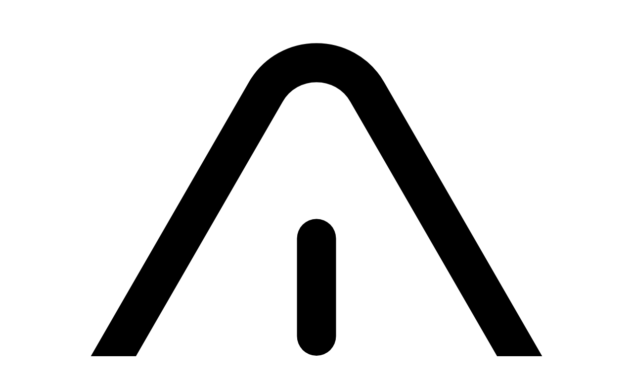

--- FILE ---
content_type: text/html; charset=utf-8
request_url: https://www.basedlabs.ai/page/3597
body_size: 5430
content:
<!DOCTYPE html><html lang="en"><head><meta charSet="utf-8" data-next-head=""/><meta name="viewport" content="width=device-width, initial-scale=1, maximum-scale=1, user-scalable=no" data-next-head=""/><meta name="description" content="BasedLabs is your go to source for AI video and tools. Join our community of thousands of AI enthusiasts and creators." data-next-head=""/><link rel="icon" href="https://media.basedlabs.ai/favicon.ico" data-next-head=""/><link rel="apple-touch-icon" sizes="180x180" href="https://media.basedlabs.ai/favicon/apple-touch-icon.png" data-next-head=""/><link rel="manifest" href="/favicon/site.webmanifest" data-next-head=""/><meta property="og:url" content="https://www.basedlabs.ai" data-next-head=""/><meta property="og:type" content="website" data-next-head=""/><meta property="og:title" content="BasedLabs.ai | AI video powerhouse and community" data-next-head=""/><meta property="og:description" content="BasedLabs is your go to source for AI video and tools. Join our community of thousands of AI enthusiasts and creators." data-next-head=""/><meta property="og:image" content="https://www.basedlabs.ai/images/og.png" data-next-head=""/><meta name="twitter:card" content="summary_large_image" data-next-head=""/><meta name="twitter:creator" content="@BasedLabsAI" data-next-head=""/><meta name="twitter:title" content="BasedLabs.ai | AI video powerhouse and community" data-next-head=""/><meta name="twitter:description" content="BasedLabs is your go to source for AI video and tools. Join our community of thousands of AI enthusiasts and creators." data-next-head=""/><meta name="twitter:image" content="https://www.basedlabs.ai/images/og.png" data-next-head=""/><title data-next-head="">BasedLabs.ai | Based AI Video Creator</title><link rel="canonical" href="https://www.basedlabs.ai/page/3597" data-next-head=""/><link data-next-font="" rel="preconnect" href="/" crossorigin="anonymous"/><link rel="preload" href="/_next/static/css/7b417fde2cf1cc8b.css" as="style"/><link rel="stylesheet" href="/_next/static/css/7b417fde2cf1cc8b.css" data-n-g=""/><noscript data-n-css=""></noscript><script defer="" noModule="" src="/_next/static/chunks/polyfills-42372ed130431b0a.js"></script><script src="/_next/static/chunks/webpack-9a160398baf22cfc.js" defer=""></script><script src="/_next/static/chunks/framework-d8c0e42959f396b5.js" defer=""></script><script src="/_next/static/chunks/main-744e89d7b129f740.js" defer=""></script><script src="/_next/static/chunks/pages/_app-7d0428dbf38fa3f7.js" defer=""></script><script src="/_next/static/chunks/7ddb3757-8a7bdf1f66ad252b.js" defer=""></script><script src="/_next/static/chunks/07c2d338-46c769cd6dbfafd5.js" defer=""></script><script src="/_next/static/chunks/c859536c-bf82b0c8324f3fbb.js" defer=""></script><script src="/_next/static/chunks/7eebee04-e7cef2161bf05e0a.js" defer=""></script><script src="/_next/static/chunks/b258f366-d15c0c112cfb14b1.js" defer=""></script><script src="/_next/static/chunks/ccbbfdf4-6f2a2ff78da148c5.js" defer=""></script><script src="/_next/static/chunks/11368-ce37762ebaba8247.js" defer=""></script><script src="/_next/static/chunks/54587-719876f14b6fd6b1.js" defer=""></script><script src="/_next/static/chunks/66196-2b76cffb8c8dc75c.js" defer=""></script><script src="/_next/static/chunks/14050-0907bda5ba4acf69.js" defer=""></script><script src="/_next/static/chunks/41939-ff366d064d0289a2.js" defer=""></script><script src="/_next/static/chunks/pages/page/%5Bid%5D-b68280921e104aa5.js" defer=""></script><script src="/_next/static/1J3Ev34RqXkwqlEy5N7cr/_buildManifest.js" defer=""></script><script src="/_next/static/1J3Ev34RqXkwqlEy5N7cr/_ssgManifest.js" defer=""></script></head><body class="bg-zinc-900"><div id="__next"><script async="" defer="">
          !function(){var t,o,c,e=window,n=document,r=arguments,a="script",i=["call","cancelAction","config","identify","push","track","trackClick","trackForm","update","visit"],s=function(){var t,o=this,c=function(t){o[t]=function(){return o._e.push([t].concat(Array.prototype.slice.call(arguments,0))),o}};for(o._e=[],t=0;t<i.length;t++)c(i[t])};for(e.__woo=e.__woo||{},t=0;t<r.length;t++)e.__woo[r[t]]=e[r[t]]=e[r[t]]||new s;(o=n.createElement(a)).async=1,o.src="https://static.woopra.com/js/w.js",(c=n.getElementsByTagName(a)[0]).parentNode.insertBefore(o,c)}("woopra");
          
            woopra.config({
                domain: 'basedlabs.ai'
            });
            woopra.track();
          </script><div class="absolute hidden top-20 z-10 left-0 right-0 max-w-2xl m-auto"><div class="border-l-4 rounded-lg border-yellow-400 bg-yellow-50 p-4"><div class="flex"><div class="flex-shrink-0"><svg xmlns="http://www.w3.org/2000/svg" fill="none" viewBox="0 0 24 24" stroke-width="1.5" stroke="currentColor" aria-hidden="true" data-slot="icon" class="h-5 w-5 text-yellow-400"><path stroke-linecap="round" stroke-linejoin="round" d="M12 9v3.75m-9.303 3.376c-.866 1.5.217 3.374 1.948 3.374h14.71c1.73 0 2.813-1.874 1.948-3.374L13.949 3.378c-.866-1.5-3.032-1.5-3.898 0L2.697 16.126ZM12 15.75h.007v.008H12v-.008Z"></path></svg></div><div class="ml-3"><p class="text-sm text-yellow-700">We are currently maintaining the site and database, please bear with us. There may be some temporary data loss.</p></div></div></div></div><main><header class="sticky top-0 z-[999] border-b border-zinc-800/50 bg-zinc-900/80 backdrop-blur-xl backdrop-saturate-150 shadow-lg shadow-zinc-900/20"><nav class="mx-auto flex max-w-full items-center justify-between px-4 py-3 lg:px-8" aria-label="Global navigation" role="navigation"><div class="flex items-center justify-start"><a class="-m-1.5 p-1.5 text-xl font-bold text-white" href="/"><span class="sr-only">BasedLabs</span><div class="logo flex items-center space-x-2"><span class="relative rounded-md border border-zinc-700 p-[8px]"><i aria-hidden="true" class="absolute bottom-[1px] left-[1px] right-[1px] top-[1px] rounded-md p-[1px]" style="mask:linear-gradient(#fff 0 0) content-box,linear-gradient(#fff 0 0);mask-composite:exclude;z-index:-1"></i><svg width="331" height="416" viewBox="0 0 331 416" fill="none" xmlns="http://www.w3.org/2000/svg" class="h-[1.2rem] w-[1.2rem]"><path d="M236.24 100.656L94.888 100.646V0H0V195.401H94.888H236.112V321.246H94.888V226.491H0V321.246H94.8789V368.622V416H236.112L331 321.501V195.41L236.24 100.656Z" fill="white"></path></svg></span><span class="text-[1.3rem] font-bold">BasedLabs</span></div></a><nav class="sr-only" aria-label="Site navigation for search engines" itemScope="" itemType="https://schema.org/SiteNavigationElement"><div itemScope="" itemType="https://schema.org/WebPage"><a itemProp="url" href="/tools"><span itemProp="name">Product</span></a><div><div itemScope="" itemType="https://schema.org/WebPage"><a itemProp="url" href="/apps"><span itemProp="name">Apps</span></a><div><a itemScope="" itemType="https://schema.org/WebPage" itemProp="url" href="/apps/face-swap"><span itemProp="name">Face Swap</span></a><a itemScope="" itemType="https://schema.org/WebPage" itemProp="url" href="/apps/ai-voice-changer"><span itemProp="name">AI Voice Changer</span></a><a itemScope="" itemType="https://schema.org/WebPage" itemProp="url" href="/apps/ai-image-upscaler"><span itemProp="name">AI Image Upscaler</span></a><a itemScope="" itemType="https://schema.org/WebPage" itemProp="url" href="/apps/ai-name-generator"><span itemProp="name">AI Name Generator</span></a></div></div><div itemScope="" itemType="https://schema.org/WebPage"><a itemProp="url" href="/explore"><span itemProp="name">Explore Media</span></a></div><div itemScope="" itemType="https://schema.org/WebPage"><a itemProp="url" href="/feed"><span itemProp="name">Feed</span></a></div><div itemScope="" itemType="https://schema.org/WebPage"><a itemProp="url" href="/models"><span itemProp="name">Models</span></a><div><a itemScope="" itemType="https://schema.org/WebPage" itemProp="url" href="/models/22"><span itemProp="name">FLUX</span></a><a itemScope="" itemType="https://schema.org/WebPage" itemProp="url" href="/models/85"><span itemProp="name">Kontext</span></a><a itemScope="" itemType="https://schema.org/WebPage" itemProp="url" href="/models/83"><span itemProp="name">OpenAI Image 1</span></a><a itemScope="" itemType="https://schema.org/WebPage" itemProp="url" href="/models/74"><span itemProp="name">Imagen3</span></a></div></div><div itemScope="" itemType="https://schema.org/WebPage"><a itemProp="url" href="/tools"><span itemProp="name">Tools</span></a><div><a itemScope="" itemType="https://schema.org/WebPage" itemProp="url" href="/ai-image-generator"><span itemProp="name">AI Image Generator</span></a><a itemScope="" itemType="https://schema.org/WebPage" itemProp="url" href="/tools/ai-profile-picture-generator"><span itemProp="name">AI Profile Picture Generator</span></a><a itemScope="" itemType="https://schema.org/WebPage" itemProp="url" href="/tools/ai-baby-podcast-generator"><span itemProp="name">AI Baby Podcast Generator</span></a><a itemScope="" itemType="https://schema.org/WebPage" itemProp="url" href="/ai-video-generator"><span itemProp="name">AI Video Generator</span></a></div></div><div itemScope="" itemType="https://schema.org/WebPage"><a itemProp="url" href="/features"><span itemProp="name">Features</span></a><div><a itemScope="" itemType="https://schema.org/WebPage" itemProp="url" href="/video-editor"><span itemProp="name">Video Editor</span></a><a itemScope="" itemType="https://schema.org/WebPage" itemProp="url" href="/features/youtube-video-editor"><span itemProp="name">YouTube Video Editor</span></a></div></div></div></div><div itemScope="" itemType="https://schema.org/WebPage"><a itemProp="url" href="/ideas"><span itemProp="name">Socialize</span></a><div><div itemScope="" itemType="https://schema.org/WebPage"><a itemProp="url" href="/ideas"><span itemProp="name">Ideas</span></a><div><a itemScope="" itemType="https://schema.org/WebPage" itemProp="url" href="/ideas/pfps"><span itemProp="name">Profile Pictures</span></a></div></div><div itemScope="" itemType="https://schema.org/WebPage"><a itemProp="url" href="/threads"><span itemProp="name">Threads</span></a><div><a itemScope="" itemType="https://schema.org/WebPage" itemProp="url" href="/threads/t/ai-video"><span itemProp="name">AI Video Threads</span></a></div></div></div></div><div itemScope="" itemType="https://schema.org/WebPage"><a itemProp="url" href="/use-cases"><span itemProp="name">Use Cases</span></a><div><div itemScope="" itemType="https://schema.org/WebPage"><a itemProp="url" href="/use-cases/ai-influencer"><span itemProp="name">Virtual Influencer</span></a><div><a itemScope="" itemType="https://schema.org/WebPage" itemProp="url" href="/use-cases/ai-influencer"><span itemProp="name">Create an AI influencer</span></a></div></div><div itemScope="" itemType="https://schema.org/WebPage"><a itemProp="url" href="/use-cases/ai-youtube-thumbnails"><span itemProp="name">YouTube</span></a><div><a itemScope="" itemType="https://schema.org/WebPage" itemProp="url" href="/use-cases/ai-youtube-thumbnails"><span itemProp="name">Create YouTube thumbnails</span></a></div></div><div itemScope="" itemType="https://schema.org/WebPage"><a itemProp="url" href="/use-cases/ai-video-production"><span itemProp="name">Filmmaking</span></a><div><a itemScope="" itemType="https://schema.org/WebPage" itemProp="url" href="/use-cases/ai-video-production"><span itemProp="name">Produce video content</span></a></div></div><div itemScope="" itemType="https://schema.org/WebPage"><a itemProp="url" href="/use-cases/ai-advertising"><span itemProp="name">Advertising</span></a><div><a itemScope="" itemType="https://schema.org/WebPage" itemProp="url" href="/use-cases/ai-advertising"><span itemProp="name">Design captivating ads</span></a></div></div><div itemScope="" itemType="https://schema.org/WebPage"><a itemProp="url" href="/use-cases/ai-digital-twin"><span itemProp="name">Social Media</span></a><div><a itemScope="" itemType="https://schema.org/WebPage" itemProp="url" href="/use-cases/ai-digital-twin"><span itemProp="name">Create a digital twin</span></a><a itemScope="" itemType="https://schema.org/WebPage" itemProp="url" href="/use-cases/ai-ugc"><span itemProp="name">Generate UGC content</span></a></div></div><div itemScope="" itemType="https://schema.org/WebPage"><a itemProp="url" href="/use-cases/ai-stock-media"><span itemProp="name">Stock Content</span></a><div><a itemScope="" itemType="https://schema.org/WebPage" itemProp="url" href="/use-cases/ai-stock-media"><span itemProp="name">Create stock media</span></a></div></div></div></div><div itemScope="" itemType="https://schema.org/WebPage"><a itemProp="url" href="/articles"><span itemProp="name">Resources</span></a><div><div itemScope="" itemType="https://schema.org/WebPage"><a itemProp="url" href="/articles"><span itemProp="name">Articles</span></a></div><div itemScope="" itemType="https://schema.org/WebPage"><a itemProp="url" href="/colors"><span itemProp="name">Colors</span></a></div></div></div><div itemScope="" itemType="https://schema.org/WebPage"><a itemProp="url" href="/pricing"><span itemProp="name">Pricing</span></a></div></nav><nav class="hidden [@media(min-width:1100px)]:flex ml-3" role="navigation" aria-label="Main navigation"><div class="relative"><a class="text-zinc-400 group relative flex items-center rounded-md px-2 py-2 text-sm font-semibold hover:bg-zinc-800/60 hover:text-zinc-200 transition-colors duration-200" aria-expanded="false" aria-haspopup="menu" href="/tools"><span>Product</span><svg xmlns="http://www.w3.org/2000/svg" viewBox="0 0 20 20" fill="currentColor" aria-hidden="true" data-slot="icon" class="ml-1 h-4 w-4 transition-transform duration-200 ease-in-out rotate-0"><path fill-rule="evenodd" d="M5.22 8.22a.75.75 0 0 1 1.06 0L10 11.94l3.72-3.72a.75.75 0 1 1 1.06 1.06l-4.25 4.25a.75.75 0 0 1-1.06 0L5.22 9.28a.75.75 0 0 1 0-1.06Z" clip-rule="evenodd"></path></svg></a></div><div class="relative"><a class="text-zinc-400 group relative flex items-center rounded-md px-2 py-2 text-sm font-semibold hover:bg-zinc-800/60 hover:text-zinc-200 transition-colors duration-200" aria-expanded="false" aria-haspopup="menu" href="/ideas"><span>Socialize</span><svg xmlns="http://www.w3.org/2000/svg" viewBox="0 0 20 20" fill="currentColor" aria-hidden="true" data-slot="icon" class="ml-1 h-4 w-4 transition-transform duration-200 ease-in-out rotate-0"><path fill-rule="evenodd" d="M5.22 8.22a.75.75 0 0 1 1.06 0L10 11.94l3.72-3.72a.75.75 0 1 1 1.06 1.06l-4.25 4.25a.75.75 0 0 1-1.06 0L5.22 9.28a.75.75 0 0 1 0-1.06Z" clip-rule="evenodd"></path></svg></a></div><div class="relative"><a class="text-zinc-400 group relative flex items-center rounded-md px-2 py-2 text-sm font-semibold hover:bg-zinc-800/60 hover:text-zinc-200 transition-colors duration-200" aria-expanded="false" aria-haspopup="menu" href="/use-cases"><span>Use Cases</span><svg xmlns="http://www.w3.org/2000/svg" viewBox="0 0 20 20" fill="currentColor" aria-hidden="true" data-slot="icon" class="ml-1 h-4 w-4 transition-transform duration-200 ease-in-out rotate-0"><path fill-rule="evenodd" d="M5.22 8.22a.75.75 0 0 1 1.06 0L10 11.94l3.72-3.72a.75.75 0 1 1 1.06 1.06l-4.25 4.25a.75.75 0 0 1-1.06 0L5.22 9.28a.75.75 0 0 1 0-1.06Z" clip-rule="evenodd"></path></svg></a></div><div class="relative"><a class="text-zinc-400 group relative flex items-center rounded-md px-2 py-2 text-sm font-semibold hover:bg-zinc-800/60 hover:text-zinc-200 transition-colors duration-200" aria-expanded="false" aria-haspopup="menu" href="/articles"><span>Resources</span><svg xmlns="http://www.w3.org/2000/svg" viewBox="0 0 20 20" fill="currentColor" aria-hidden="true" data-slot="icon" class="ml-1 h-4 w-4 transition-transform duration-200 ease-in-out rotate-0"><path fill-rule="evenodd" d="M5.22 8.22a.75.75 0 0 1 1.06 0L10 11.94l3.72-3.72a.75.75 0 1 1 1.06 1.06l-4.25 4.25a.75.75 0 0 1-1.06 0L5.22 9.28a.75.75 0 0 1 0-1.06Z" clip-rule="evenodd"></path></svg></a></div><a class="text-zinc-400 group relative flex items-center rounded-md px-2 py-2 text-sm font-semibold hover:text-primary-500 transition-colors duration-200" href="/pricing"><span>Pricing</span></a></nav></div><div class="flex space-x-2 [@media(min-width:1100px)]:hidden"><button type="button" class="-m-2.5 inline-flex items-center justify-center rounded-md p-2.5 text-gray-400" aria-label="Open main menu"><span class="sr-only">Open main menu</span><svg xmlns="http://www.w3.org/2000/svg" fill="none" viewBox="0 0 24 24" stroke-width="1.5" stroke="currentColor" aria-hidden="true" data-slot="icon" class="h-6 w-6"><path stroke-linecap="round" stroke-linejoin="round" d="M3.75 6.75h16.5M3.75 12h16.5m-16.5 5.25h16.5"></path></svg></button></div><div class="hidden space-x-4 lg:flex lg:justify-end"><a class="flex items-center text-sm text-zinc-200" target="_blank" rel="noreferrer noopener nofollow" aria-label="Join our Discord community" href="https://discord.gg/D8wYxUvwTD"><svg stroke="currentColor" fill="currentColor" stroke-width="0" viewBox="0 0 24 24" class="mr-2 h-5 w-5" aria-hidden="true" height="1em" width="1em" xmlns="http://www.w3.org/2000/svg"><path d="M19.3034 5.33716C17.9344 4.71103 16.4805 4.2547 14.9629 4C14.7719 4.32899 14.5596 4.77471 14.411 5.12492C12.7969 4.89144 11.1944 4.89144 9.60255 5.12492C9.45397 4.77471 9.2311 4.32899 9.05068 4C7.52251 4.2547 6.06861 4.71103 4.70915 5.33716C1.96053 9.39111 1.21766 13.3495 1.5891 17.2549C3.41443 18.5815 5.17612 19.388 6.90701 19.9187C7.33151 19.3456 7.71356 18.73 8.04255 18.0827C7.41641 17.8492 6.82211 17.5627 6.24904 17.2231C6.39762 17.117 6.5462 17.0003 6.68416 16.8835C10.1438 18.4648 13.8911 18.4648 17.3082 16.8835C17.4568 17.0003 17.5948 17.117 17.7434 17.2231C17.1703 17.5627 16.576 17.8492 15.9499 18.0827C16.2789 18.73 16.6609 19.3456 17.0854 19.9187C18.8152 19.388 20.5875 18.5815 22.4033 17.2549C22.8596 12.7341 21.6806 8.80747 19.3034 5.33716ZM8.5201 14.8459C7.48007 14.8459 6.63107 13.9014 6.63107 12.7447C6.63107 11.5879 7.45884 10.6434 8.5201 10.6434C9.57071 10.6434 10.4303 11.5879 10.4091 12.7447C10.4091 13.9014 9.57071 14.8459 8.5201 14.8459ZM15.4936 14.8459C14.4535 14.8459 13.6034 13.9014 13.6034 12.7447C13.6034 11.5879 14.4323 10.6434 15.4936 10.6434C16.5442 10.6434 17.4038 11.5879 17.3825 12.7447C17.3825 13.9014 16.5548 14.8459 15.4936 14.8459Z"></path></svg> Discord</a><button class="rounded-md border border-zinc-700/45 px-3.5 py-2 text-sm font-semibold text-white shadow-sm hover:bg-zinc-700/45">Contact Sales</button><a class="rounded-md bg-primary-500 px-3.5 py-2 text-sm font-semibold text-white shadow-sm hover:bg-primary-400" href="/generate">Generate</a><a class="rounded-md bg-zinc-100/10 px-3.5 py-2 text-sm font-semibold text-white shadow-sm hover:bg-zinc-100/20" href="/signin">Sign In</a></div></nav><span hidden="" style="position:fixed;top:1px;left:1px;width:1px;height:0;padding:0;margin:-1px;overflow:hidden;clip:rect(0, 0, 0, 0);white-space:nowrap;border-width:0;display:none"></span></header><section class="min-h-screen bg-zinc-900"><div class="m-auto max-w-full px-4 py-8 sm:px-6 lg:px-8"><div class="flex items-center justify-center"><svg class="-ml-1 mr-3 h-8 w-8 animate-spin text-primary-500" xmlns="http://www.w3.org/2000/svg" fill="none" viewBox="0 0 24 24"><circle class="opacity-25" cx="12" cy="12" r="10" stroke="currentColor" stroke-width="4"></circle><path class="opacity-75" fill="currentColor" d="M4 12a8 8 0 018-8V0C5.373 0 0 5.373 0 12h4zm2 5.291A7.962 7.962 0 014 12H0c0 3.042 1.135 5.824 3 7.938l3-2.647z"></path></svg></div></div></section></main><footer class="sticky bottom-0 z-[99] w-full items-center justify-start overflow-x-auto border-t border-zinc-700 bg-zinc-900 px-4 py-2"><div class="flex min-w-[300px] flex-row flex-nowrap items-center justify-start space-x-4"><div class="flex flex-row flex-nowrap items-center text-sm font-semibold text-zinc-100 sm:w-2/4 sm:text-base"><a class="whitespace-nowrap text-sm" href="/">© BasedLabs <!-- -->2025</a><a href="https://discord.com/invite/D8wYxUvwTD" target="_blank" rel="noopener noreferrer" class="ml-2 inline-flex grow-0 items-center whitespace-nowrap rounded-md bg-primary-500/10 px-2 py-1 text-xs font-medium text-primary-200 ring-1 ring-inset ring-primary-500/20">Join Discord for FREE credits!</a><a class="ml-4 whitespace-nowrap text-sm font-normal" href="/enterprise">Enterprise</a><a class="ml-4 whitespace-nowrap text-sm font-normal" href="/legal">Legal</a><a class="ml-4 whitespace-nowrap text-sm font-normal" href="/convert">Convert</a><a class="ml-4 whitespace-nowrap text-sm font-normal" href="/memes/ai-meme-generator">AI Meme Generator</a><a class="ml-4 whitespace-nowrap text-sm font-normal" href="/360-maker">AI 360 Maker</a><a href="https://basedlabs.getrewardful.com/signup" target="_blank" rel="noopener noreferrer" class="ml-4 whitespace-nowrap text-sm font-normal">Affiliates</a></div><div class="flex flex-1 justify-center"></div><div class="flex items-center justify-end space-x-2 text-base text-zinc-100 sm:w-1/4"><div><a target="_blank" rel="noopener noreferrer nofollow" class="ml-2 inline-flex grow-0 items-center whitespace-nowrap rounded-md bg-blue-500/10 px-2 py-1 text-xs font-medium text-blue-400 ring-1 ring-inset ring-blue-500/20 hover:bg-blue-400/30" href="https://tally.so/r/w2PevA">Become an AI Creator 🧑‍🎨</a></div><div><a target="_blank" rel="noopener" aria-label="Link to Atomu AI" href="https://atomu.ai"><svg width="100%" height="100%" viewBox="0 0 154 151" fill="none" xmlns="http://www.w3.org/2000/svg" class="h-4 w-4"><path d="M15 13L47 45.5" stroke="white" stroke-width="15"></path><path d="M106 104L138 136.5" stroke="white" stroke-width="15"></path><path d="M105 45L137.5 13" stroke="white" stroke-width="15"></path><path d="M15 135L47.5 103" stroke="white" stroke-width="15"></path><path d="M78 150.5V102.5C79.3333 93.8333 86 76.5 102 76.5C118 76.5 143.667 76.5 153.5 76.5" stroke="white" stroke-width="15"></path><path d="M75.5 0L75.5 48C74.1667 56.6667 67.5 74 51.5 74C35.5 74 9.83333 74 0 74" stroke="white" stroke-width="15"></path></svg></a></div><div><a target="_blank" rel="noopener noreferrer" aria-label="Link to our Discord channel" href="https://discord.gg/D8wYxUvwTD"><svg stroke="currentColor" fill="currentColor" stroke-width="0" viewBox="0 0 24 24" class="h-5 w-5" height="1em" width="1em" xmlns="http://www.w3.org/2000/svg"><path d="M19.3034 5.33716C17.9344 4.71103 16.4805 4.2547 14.9629 4C14.7719 4.32899 14.5596 4.77471 14.411 5.12492C12.7969 4.89144 11.1944 4.89144 9.60255 5.12492C9.45397 4.77471 9.2311 4.32899 9.05068 4C7.52251 4.2547 6.06861 4.71103 4.70915 5.33716C1.96053 9.39111 1.21766 13.3495 1.5891 17.2549C3.41443 18.5815 5.17612 19.388 6.90701 19.9187C7.33151 19.3456 7.71356 18.73 8.04255 18.0827C7.41641 17.8492 6.82211 17.5627 6.24904 17.2231C6.39762 17.117 6.5462 17.0003 6.68416 16.8835C10.1438 18.4648 13.8911 18.4648 17.3082 16.8835C17.4568 17.0003 17.5948 17.117 17.7434 17.2231C17.1703 17.5627 16.576 17.8492 15.9499 18.0827C16.2789 18.73 16.6609 19.3456 17.0854 19.9187C18.8152 19.388 20.5875 18.5815 22.4033 17.2549C22.8596 12.7341 21.6806 8.80747 19.3034 5.33716ZM8.5201 14.8459C7.48007 14.8459 6.63107 13.9014 6.63107 12.7447C6.63107 11.5879 7.45884 10.6434 8.5201 10.6434C9.57071 10.6434 10.4303 11.5879 10.4091 12.7447C10.4091 13.9014 9.57071 14.8459 8.5201 14.8459ZM15.4936 14.8459C14.4535 14.8459 13.6034 13.9014 13.6034 12.7447C13.6034 11.5879 14.4323 10.6434 15.4936 10.6434C16.5442 10.6434 17.4038 11.5879 17.3825 12.7447C17.3825 13.9014 16.5548 14.8459 15.4936 14.8459Z"></path></svg></a></div><div><a target="_blank" rel="noopener noreferrer" aria-label="Link to our X account" href="https://twitter.com/BasedLabsAI"><svg stroke="currentColor" fill="currentColor" stroke-width="0" viewBox="0 0 24 24" class="h-4 w-4" height="1em" width="1em" xmlns="http://www.w3.org/2000/svg"><path d="M10.4883 14.651L15.25 21H22.25L14.3917 10.5223L20.9308 3H18.2808L13.1643 8.88578L8.75 3H1.75L9.26086 13.0145L2.31915 21H4.96917L10.4883 14.651ZM16.25 19L5.75 5H7.75L18.25 19H16.25Z"></path></svg></a></div></div></div></footer></div><script id="__NEXT_DATA__" type="application/json">{"props":{"pageProps":{"id":"3597","totalPages":577,"initialMedias":[]},"__N_SSP":true},"page":"/page/[id]","query":{"id":"3597"},"buildId":"1J3Ev34RqXkwqlEy5N7cr","isFallback":false,"isExperimentalCompile":false,"gssp":true,"scriptLoader":[]}</script></body></html>